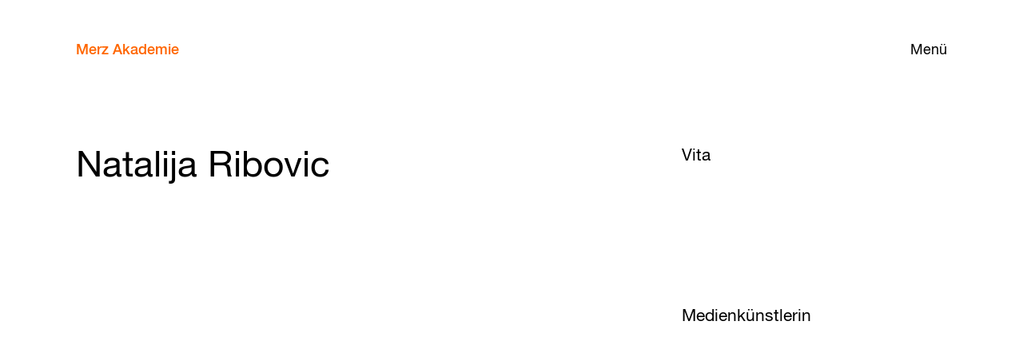

--- FILE ---
content_type: text/html; charset=UTF-8
request_url: https://www.merz-akademie.de/personen/natalija-ribovic/
body_size: 4699
content:
<!doctype html>
<!--[if lt IE 7]><html lang="de" class="no-js lt-ie9 lt-ie8 lt-ie7" dir="ltr"><![endif]-->
<!--[if (IE 7)&!(IEMobile)]><html lang="de" class="no-js lt-ie9 lt-ie8" dir="ltr"><![endif]-->
<!--[if (IE 8)&!(IEMobile)]><html lang="de" class="no-js lt-ie9" dir="ltr"><![endif]-->
<!--[if gt IE 8]><!--> <html lang="de" class="no-js" dir="ltr"><!--<![endif]-->
<head>
<meta charset="utf-8">
<meta name="HandheldFriendly" content="True">
<meta name="MobileOptimized" content="320">
<meta name="viewport" content="width=device-width, initial-scale=1"/>
<title>Natalija Ribovic &#8211; Merz Akademie</title>
<meta name='robots' content='max-image-preview:large' />
<link rel="alternate" type="application/rss+xml" title="Merz Akademie &raquo; RSS Feed" href="https://www.merz-akademie.de/feed/" /><style id='wp-img-auto-sizes-contain-inline-css' type='text/css'>
img:is([sizes=auto i],[sizes^="auto," i]){contain-intrinsic-size:3000px 1500px}
/*# sourceURL=wp-img-auto-sizes-contain-inline-css */
</style>
<style id='classic-theme-styles-inline-css' type='text/css'>
/*! This file is auto-generated */
.wp-block-button__link{color:#fff;background-color:#32373c;border-radius:9999px;box-shadow:none;text-decoration:none;padding:calc(.667em + 2px) calc(1.333em + 2px);font-size:1.125em}.wp-block-file__button{background:#32373c;color:#fff;text-decoration:none}
/*# sourceURL=/wp-includes/css/classic-themes.min.css */
</style>
<link rel='stylesheet' id='bones-stylesheet-css' href='//www.merz-akademie.de/wp-content/cache/wpfc-minified/kqexflg2/fd832.css' type='text/css' media='all' />
<script type="text/javascript" src="https://www.merz-akademie.de/wp-includes/js/jquery/jquery.min.js?ver=3.7.1" id="jquery-core-js"></script>
<link rel="canonical" href="https://www.merz-akademie.de/personen/natalija-ribovic/" />
<link hreflang="de" href="https://www.merz-akademie.de/de/personen/natalija-ribovic/" rel="alternate" />
<link hreflang="en" href="https://www.merz-akademie.de/en/personen/natalija-ribovic/" rel="alternate" />
<link hreflang="x-default" href="https://www.merz-akademie.de/personen/natalija-ribovic/" rel="alternate" />
<meta name="generator" content="qTranslate-X 3.4.6.8" />
<link rel="apple-touch-icon" href="https://www.merz-akademie.de/wp-content/themes/bones-merzakademie/library/images/apple-touch-icon.png">
<link rel="icon" href="https://www.merz-akademie.de/wp-content/themes/bones-merzakademie/favicon.png">
<!--[if IE]>
<link rel="shortcut icon" href="https://www.merz-akademie.de/wp-content/themes/bones-merzakademie/favicon.ico">
<![endif]-->
<meta name="msapplication-TileColor" content="#ff6600">
<meta name="msapplication-TileImage" content="https://www.merz-akademie.de/wp-content/themes/bones-merzakademie/library/images/win8-tile-icon.png">
<meta name="theme-color" content="#ffffff">
<meta name="title" content="Natalija Ribovic | Merz Akademie">
<meta name="description" content="Hochschule f&uuml;r Gestaltung, Kunst und Medien in Stuttgart">
<meta property="og:type" content="website">
<meta property="og:url" content="https://www.merz-akademie.de/personen/natalija-ribovic/">
<meta property="og:title" content="Natalija Ribovic | Merz Akademie">
<meta property="og:description" content="Hochschule f&uuml;r Gestaltung, Kunst und Medien in Stuttgart">
<meta property="og:image" content="https://www.merz-akademie.de/wp-content/uploads/Merz-Akademie.jpg">
<meta property="twitter:card" content="summary_large_image">
<meta property="twitter:url" content="https://www.merz-akademie.de/personen/natalija-ribovic/">
<meta property="twitter:title" content="Natalija Ribovic | Merz Akademie">
<meta property="twitter:description" content="Hochschule f&uuml;r Gestaltung, Kunst und Medien in Stuttgart">
<meta property="twitter:image" content="https://www.merz-akademie.de/wp-content/uploads/Merz-Akademie.jpg">
<!-- Matomo -->
<script>
var _paq = window._paq = window._paq || [];
/* tracker methods like "setCustomDimension" should be called before "trackPageView" */
_paq.push(["disableCookies"]);
_paq.push(['trackPageView']);
_paq.push(['enableLinkTracking']);
(function() {
var u="//stats.merz-akademie.de/";
_paq.push(['setTrackerUrl', u+'matomo.php']);
_paq.push(['setSiteId', '1']);
var d=document, g=d.createElement('script'), s=d.getElementsByTagName('script')[0];
g.async=true; g.src=u+'matomo.js'; s.parentNode.insertBefore(g,s);
})();
</script>
<!-- End Matomo Code -->
</head>
<body class="wp-singular ma_staff-template-default single single-ma_staff postid-21697 wp-theme-bones-merzakademie" itemscope itemtype="http://schema.org/WebPage">
<div class="page">
<header class="main-header" id="top">
<button type="button" class="nav-panel-open" >Menü</button>
<nav class="main-nav" role="navigation" itemscope itemtype="http://schema.org/SiteNavigationElement"> 
<a class="navbar-brand" href="https://www.merz-akademie.de">Merz Akademie</a>
<div class="nav-panel">	
<button type="button" class="nav-panel-close">Schließen</button>
<ul id="menu-left-menu" class="nav navbar-nav profile"><li id="menu-item-571" class="education-menu-item menu-item menu-item-type-custom menu-item-object-custom menu-item-has-children menu-item-571"><a href="#">Studium</a>
<ul class="sub-menu">
<li id="menu-item-274" class="menu-item-primary menu-item menu-item-type-post_type menu-item-object-ma_pathway_cpt menu-item-274"><a href="https://www.merz-akademie.de/studium/bachelor/">Bachelor</a></li>
<li id="menu-item-278" class="menu-item menu-item-type-post_type menu-item-object-ma_pathway_cpt menu-item-278"><a href="https://www.merz-akademie.de/studium/bachelor/film-und-video/">Film und Video</a></li>
<li id="menu-item-279" class="menu-item menu-item-type-post_type menu-item-object-ma_pathway_cpt menu-item-279"><a href="https://www.merz-akademie.de/studium/bachelor/new-media/">New Media</a></li>
<li id="menu-item-277" class="menu-item menu-item-type-post_type menu-item-object-ma_pathway_cpt menu-item-277"><a href="https://www.merz-akademie.de/studium/bachelor/visuelle-kommunikation/">Visuelle Kommunikation</a></li>
<li id="menu-item-276" class="menu-item menu-item-type-post_type menu-item-object-ma_pathway_cpt menu-item-276"><a href="https://www.merz-akademie.de/studium/bachelor/fachbereich-theorie/">Theorie</a></li>
<li id="menu-item-275" class="menu-item-primary menu-item-master menu-item menu-item-type-post_type menu-item-object-ma_pathway_cpt menu-item-275"><a href="https://www.merz-akademie.de/studium/master/">Master</a></li>
<li id="menu-item-29769" class="menu-item menu-item-type-custom menu-item-object-custom menu-item-29769"><a href="/studium/master/photography/">Fotografie</a></li>
<li id="menu-item-29770" class="menu-item menu-item-type-custom menu-item-object-custom menu-item-29770"><a href="/studium/master/film/">Film</a></li>
<li id="menu-item-29771" class="menu-item menu-item-type-custom menu-item-object-custom menu-item-29771"><a href="/studium/master/graphic-design/">Grafik-Design</a></li>
<li id="menu-item-29772" class="menu-item menu-item-type-custom menu-item-object-custom menu-item-29772"><a href="/studium/master/illustration/">Illustration</a></li>
<li id="menu-item-29773" class="menu-item menu-item-type-custom menu-item-object-custom menu-item-29773"><a href="/studium/master/3d-interaction-games/">3D / Interaction / Games</a></li>
<li id="menu-item-29774" class="menu-item menu-item-type-custom menu-item-object-custom menu-item-29774"><a href="/studium/master/media-art-digital-folklore/">Media Art / Digital Folklore</a></li>
<li id="menu-item-29775" class="menu-item menu-item-type-custom menu-item-object-custom menu-item-29775"><a href="/studium/master/artistic-research/">Künstlerische Forschung</a></li>
</ul>
</li>
<li id="menu-item-11639" class="transfer-menu-item menu-item menu-item-type-custom menu-item-object-custom menu-item-has-children menu-item-11639"><a href="#">Transfer</a>
<ul class="sub-menu">
<li id="menu-item-11642" class="menu-item menu-item-type-post_type menu-item-object-page menu-item-11642"><a href="https://www.merz-akademie.de/forschung/">Forschung</a></li>
<li id="menu-item-11643" class="menu-item menu-item-type-post_type menu-item-object-page menu-item-11643"><a href="https://www.merz-akademie.de/kooperationen/">Kooperationen</a></li>
<li id="menu-item-11641" class="menu-item menu-item-type-post_type menu-item-object-page menu-item-11641"><a href="https://www.merz-akademie.de/ringvorlesung/">Ringvorlesung</a></li>
<li id="menu-item-11640" class="menu-item menu-item-type-post_type menu-item-object-page menu-item-11640"><a href="https://www.merz-akademie.de/publikationen/">Publikationen</a></li>
</ul>
</li>
<li id="menu-item-572" class="university-menu-item menu-item menu-item-type-custom menu-item-object-custom menu-item-has-children menu-item-572"><a href="#">Hochschule</a>
<ul class="sub-menu">
<li id="menu-item-11199" class="menu-item menu-item-type-post_type menu-item-object-page menu-item-11199"><a href="https://www.merz-akademie.de/kompakt/">Kompakt</a></li>
<li id="menu-item-722" class="menu-item menu-item-type-post_type menu-item-object-page menu-item-722"><a href="https://www.merz-akademie.de/leitbild/">Leitbild</a></li>
<li id="menu-item-25929" class="menu-item menu-item-type-post_type menu-item-object-page menu-item-25929"><a href="https://www.merz-akademie.de/gleichstellung/">Gleichstellung</a></li>
<li id="menu-item-5047" class="menu-item menu-item-type-post_type_archive menu-item-object-ma_staff menu-item-5047"><a href="https://www.merz-akademie.de/personen/">Personen</a></li>
<li id="menu-item-94" class="menu-item menu-item-type-post_type menu-item-object-page menu-item-94"><a href="https://www.merz-akademie.de/foerderkreis/">Förderkreis</a></li>
<li id="menu-item-487" class="menu-item menu-item-type-post_type menu-item-object-page menu-item-487"><a href="https://www.merz-akademie.de/alumni/">Merz Alumni Netzwerk</a></li>
</ul>
</li>
<li id="menu-item-573" class="facilities-menu-item menu-item menu-item-type-custom menu-item-object-custom menu-item-has-children menu-item-573"><a href="#">Einrichtungen</a>
<ul class="sub-menu">
<li id="menu-item-723" class="menu-item menu-item-type-post_type menu-item-object-page menu-item-723"><a href="https://www.merz-akademie.de/ausstattung/">Werkstätten/Studios</a></li>
<li id="menu-item-109" class="menu-item menu-item-type-post_type menu-item-object-page menu-item-109"><a href="https://www.merz-akademie.de/bibliothek/">Bibliothek</a></li>
<li id="menu-item-6128" class="menu-item menu-item-type-post_type menu-item-object-page menu-item-6128"><a href="https://www.merz-akademie.de/international-office/">International Office</a></li>
<li id="menu-item-488" class="menu-item menu-item-type-post_type menu-item-object-page menu-item-488"><a href="https://www.merz-akademie.de/campus-wgs/">Wohnen auf dem Campus</a></li>
<li id="menu-item-106" class="menu-item menu-item-type-post_type menu-item-object-page menu-item-106"><a href="https://www.merz-akademie.de/campus/">Campus</a></li>
<li id="menu-item-13932" class="menu-item menu-item-type-post_type menu-item-object-page menu-item-13932"><a href="https://www.merz-akademie.de/services/">Services</a></li>
</ul>
</li>
</ul><ul id="menu-right-menu" class="nav navbar-nav activities"><li id="menu-item-18" class="events-menu-item menu-item menu-item-type-custom menu-item-object-custom menu-item-has-children menu-item-18"><a href="#">Veranstaltungen</a>
<ul class="sub-menu">
<li id="menu-item-16" class="menu-item menu-item-type-post_type menu-item-object-page menu-item-16"><a href="https://www.merz-akademie.de/kalender/">Kalender</a></li>
<li id="menu-item-570" class="menu-item menu-item-type-post_type_archive menu-item-object-ma_events menu-item-570"><a href="https://www.merz-akademie.de/veranstaltungen/">Archiv</a></li>
<li id="menu-item-114" class="menu-item menu-item-type-post_type menu-item-object-page menu-item-114"><a href="https://www.merz-akademie.de/vortraege/">Vorträge</a></li>
</ul>
</li>
<li id="menu-item-551" class="menu-item menu-item-type-post_type_archive menu-item-object-ma_projects menu-item-551"><a href="https://www.merz-akademie.de/projekte/">Projekte</a></li>
<li id="menu-item-50" class="menu-item menu-item-type-post_type menu-item-object-page current_page_parent menu-item-50"><a href="https://www.merz-akademie.de/blog/">Blog</a></li>
<li id="menu-item-70" class="apply-menu-item menu-item menu-item-type-custom menu-item-object-custom menu-item-has-children menu-item-70"><a href="#">Bewerben</a>
<ul class="sub-menu">
<li id="menu-item-146" class="menu-item menu-item-type-post_type menu-item-object-page menu-item-146"><a href="https://www.merz-akademie.de/bewerbung-bachelor/">Bachelor</a></li>
<li id="menu-item-27184" class="menu-item menu-item-type-post_type menu-item-object-page menu-item-27184"><a href="https://www.merz-akademie.de/bewerbung-master/">Master</a></li>
<li id="menu-item-5729" class="menu-item menu-item-type-post_type menu-item-object-page menu-item-5729"><a href="https://www.merz-akademie.de/finanzierung/">Finanzierung</a></li>
</ul>
</li>
</ul>			</div>
</nav>
</header>
<div id="wrapper" class="container-fluid">
<div class="wrapper-inner">
<header class="row page-title">
<section class="col-xs-23 col-xs-push-2 col-md-10 col-md-push-2">
<h1> Natalija Ribovic</h1>
</section>
<section class="col-xs-23 col-xs-push-2 col-md-9 col-md-push-8">
<h2 class="h5">Vita</h2>
</section>
</header>
<div class="article-intro row">
<section class="sidebar col-xs-23 col-xs-push-2 col-md-7 col-md-push-18">
<p>Medienkünstlerin</p> 
</section>
<section class="main-column col-xs-27 col-md-14 col-md-pull-5">  
</section>
</div>
<header class="related-section-header row">
<section class="col-xs-23 col-xs-push-2">
<h2 class="h5">Weitere Dozent/innen</h2>
</section>
</header>
<div class="person row">
<a href="https://www.merz-akademie.de/personen/juergen-riethmueller/" class="card-link" title="Jürgen Riethmüller"></a>
<section class="person-thumbnail col-xs-2 col-xs-push-2 col-md-1 col-md-push-1 col-md-push-2">
<img src="https://www.merz-akademie.de/wp-content/uploads/riethmueller_neu-240x240.jpg" 
data-src="https://www.merz-akademie.de/wp-content/uploads/riethmueller_neu-240x240.jpg"
sizes="(min-width: 1024px) 11vw, 100vw"
srcset="https://www.merz-akademie.de/wp-content/uploads/riethmueller_neu-240x240.jpg 240w, https://www.merz-akademie.de/wp-content/uploads/riethmueller_neu-480x480.jpg 480w" 
alt=""
class="img-responsive lazyload blur-up"
loading="lazy">
</section>
<section class="person-info col-xs-23 col-xs-push-3 col-md-4 col-md-push-3">
<h3 class="person-name">Dr. Jürgen Riethmüller</h3>
<h4 class="person-pathway">Fachbereich Theorie</h4>
</section>
<section class="person-contact col-xs-20 col-xs-push-5 col-md-5 col-md-push-4">
<span>juergen.riethmueller@merz-akademie.de</span>
<span></span>
</section>
<section class="person-bio col-xs-20 col-xs-push-5 col-md-7 col-md-push-5">
<p>Seit 2001 Akademischer Mitarbeiter im Bereich Kulturwissenschaften, Kulturgeschichte und Text.</p>
</section>
</div>    
<div class="person row">
<a href="https://www.merz-akademie.de/personen/david-quigley/" class="card-link" title="David Quigley"></a>
<section class="person-thumbnail col-xs-2 col-xs-push-2 col-md-1 col-md-push-1 col-md-push-2">
<img src="https://www.merz-akademie.de/wp-content/uploads/2017-04-05_0005_5000x3753_JPG-sRGB-Max-240x240.jpg" 
data-src="https://www.merz-akademie.de/wp-content/uploads/2017-04-05_0005_5000x3753_JPG-sRGB-Max-240x240.jpg"
sizes="(min-width: 1024px) 11vw, 100vw"
srcset="https://www.merz-akademie.de/wp-content/uploads/2017-04-05_0005_5000x3753_JPG-sRGB-Max-240x240.jpg 240w, https://www.merz-akademie.de/wp-content/uploads/2017-04-05_0005_5000x3753_JPG-sRGB-Max-480x480.jpg 480w" 
alt=""
class="img-responsive lazyload blur-up"
loading="lazy">
</section>
<section class="person-info col-xs-23 col-xs-push-3 col-md-4 col-md-push-3">
<h3 class="person-name">Prof. Dr. David Quigley</h3>
<h4 class="person-pathway">Fachbereich Theorie</h4>
</section>
<section class="person-contact col-xs-20 col-xs-push-5 col-md-5 col-md-push-4">
<span>david.quigley@merz-akademie.de</span>
<span></span>
</section>
<section class="person-bio col-xs-20 col-xs-push-5 col-md-7 col-md-push-5">
<p>Hauptamtlicher Professor für Kulturtheorie. Studiengangsleiter Master.</p>
</section>
</div>    
<div class="row link-to-archive-wrapper">
<section class="col-xs-23 col-xs-push-2">
<div><a class="button link-to-archive-button" href="https://www.merz-akademie.de/personen/?studienrichtung=23">Mehr aus Fachbereich Theorie </a></div>
</section>
</div>
</div>
</div>

<footer class="footer container-fluid"> 
<div id="inner-footer" class="row">
<div class="publisher-info col-xs-11 col-xs-push-2 col-sm-4 col-sm-push-2 col-md-5 col-md-push-2">
<span class="site-name">Merz Akademie</span>
<p>Hochschule für Gestaltung,<br> Kunst und Medien, Stuttgart<br> staatlich anerkannt</p> 			</div>
<nav class="col-xs-11 col-xs-push-3 col-sm-6 col-sm-push-4 col-md-5 col-md-push-3" role="navigation">
<h5>Info</h5>
<ul id="menu-info" class="footer-links"><li id="menu-item-5562" class="menu-item menu-item-type-post_type menu-item-object-page menu-item-5562"><a href="https://www.merz-akademie.de/kontakt/">Kontakt</a></li>
<li id="menu-item-5564" class="menu-item menu-item-type-custom menu-item-object-custom menu-item-5564"><a href="https://www.merz-akademie.de/kontakt/#presse-studienberatung">Presse</a></li>
<li id="menu-item-5696" class="menu-item menu-item-type-custom menu-item-object-custom menu-item-5696"><a href="https://www.merz-akademie.de/kontakt/#studienbuero">Studienbüro</a></li>
<li id="menu-item-16480" class="menu-item menu-item-type-custom menu-item-object-custom menu-item-16480"><a href="/newsletter">Newsletter</a></li>
</ul>			</nav>
<div class="clearfix visible-xs-block"></div>
<nav class="col-xs-11 col-xs-push-2 col-sm-6 col-sm-push-4 col-md-5 col-md-push-4" role="navigation">
<h5>Intern</h5>
<ul id="menu-intern" class="footer-links"><li id="menu-item-5693" class="menu-item menu-item-type-custom menu-item-object-custom menu-item-5693"><a target="_blank" href="https://campusnet.merz-akademie.de/">Vorlesungsverzeichnis</a></li>
<li id="menu-item-4751" class="menu-item menu-item-type-custom menu-item-object-custom menu-item-4751"><a target="_blank" href="https://pinnwand.merz-akademie.de/praktika/">Chancen</a></li>
<li id="menu-item-5547" class="menu-item menu-item-type-custom menu-item-object-custom menu-item-5547"><a target="_blank" href="http://swb.bsz-bw.de/DB=2.321">Bibliothekskatalog</a></li>
<li id="menu-item-6593" class="menu-item menu-item-type-custom menu-item-object-custom menu-item-6593"><a href="https://www.merz-akademie.de/kontakt/#asta">AStA</a></li>
</ul>			</nav>
<nav class="col-xs-11 col-xs-push-3 col-sm-6 col-sm-push-4 col-md-5 col-md-push-5" role="navigation">
<h5>Folgen</h5>
<ul id="menu-folgen" class="footer-links"><li id="menu-item-1951" class="menu-item menu-item-type-custom menu-item-object-custom menu-item-1951"><a target="_blank" href="https://www.facebook.com/merzaka/">Facebook</a></li>
<li id="menu-item-4753" class="menu-item menu-item-type-custom menu-item-object-custom menu-item-4753"><a target="_blank" href="https://www.instagram.com/merzakademie/">Instagram</a></li>
<li id="menu-item-4754" class="menu-item menu-item-type-custom menu-item-object-custom menu-item-4754"><a target="_blank" href="https://de.linkedin.com/school/merz-akademie---hochschule-f%C3%BCr-gestaltung-stuttgart---staatlich-anerkannte-fachhochschule/">LinkedIn</a></li>
</ul>				
</nav>
</div>
<div class="footnote row">
<div class="col-xs-23 col-xs-push-2 col-md-12 col-md-push-2">
Die Merz Akademie ist eine Einrichtung des <a href="https://www.merz-bildungswerk.de" target="_blank" rel="nofollow" style="color: #ACACAC; text-decoration: underline">Merz Bildungswerks</a>			</div>
<div class="col-xs-23 col-xs-push-2 col-md-12 col-md-push-1 language-legal">
<div class="widget qtranxs_widget">
<ul class="language-chooser language-chooser-custom qtranxs_language_chooser" id="qtranslate--1-chooser">
<li class="language-chooser-item language-chooser-item-de active"><a href="https://www.merz-akademie.de/de/personen/natalija-ribovic/" title="De (de)">de</a></li>
<li class="language-chooser-item language-chooser-item-en"><a href="https://www.merz-akademie.de/en/personen/natalija-ribovic/" title="En (en)">en</a></li>
</ul><div class="qtranxs_widget_end"></div>
</div>				<div class="menu-legal-container"><ul id="menu-legal" class="menu-legal"><li id="menu-item-7993" class="menu-item menu-item-type-post_type menu-item-object-page menu-item-7993"><a href="https://www.merz-akademie.de/impressum/">Impressum</a></li>
<li id="menu-item-7996" class="menu-item menu-item-type-post_type menu-item-object-page menu-item-7996"><a href="https://www.merz-akademie.de/datenschutz/">Datenschutz</a></li>
</ul></div>				</div>
</div>
<button class="modal-btn floating-action" data-toggle="modal" data-target="#action-modal">Contact</button>
<form method="get" action="https://www.merz-akademie.de/online-bewerbung/">
<button class="modal-btn floating-action" id="bewerbungs-btn" style="width: 270px">Jetzt bewerben!</button>
</form>
</footer>
<script type="speculationrules">
{"prefetch":[{"source":"document","where":{"and":[{"href_matches":"/*"},{"not":{"href_matches":["/wp-*.php","/wp-admin/*","/wp-content/uploads/*","/wp-content/*","/wp-content/plugins/*","/wp-content/themes/bones-merzakademie/*","/*\\?(.+)"]}},{"not":{"selector_matches":"a[rel~=\"nofollow\"]"}},{"not":{"selector_matches":".no-prefetch, .no-prefetch a"}}]},"eagerness":"conservative"}]}
</script>
<script type="text/javascript" src="https://www.merz-akademie.de/wp-content/themes/bones-merzakademie/library/js/libs/modernizr.custom.min.js?ver=2.5.3" id="bones-modernizr-js"></script>
<script type="text/javascript" src="https://www.merz-akademie.de/wp-content/themes/bones-merzakademie/library/js/build.min.js?ver=1722253838" id="bones-js-js"></script>
</div><!--end page-->
<!-- Action Modal -->
<div id="action-modal" class="modal modal-centered">
<div class="modal-content">
<div class="menu-action-menu-container"><ul id="menu-action-menu" class="related-page-links related-links row"><li id="menu-item-6280" class="menu-item menu-item-type-post_type menu-item-object-page menu-item-6280"><a href="https://www.merz-akademie.de/kontakt/">Kontakt</a></li>
<li id="menu-item-6282" class="menu-item menu-item-type-post_type menu-item-object-page menu-item-6282"><a href="https://www.merz-akademie.de/bewerbung-bachelor/">Studienberatung Bachelor</a></li>
<li id="menu-item-6281" class="menu-item menu-item-type-post_type menu-item-object-page menu-item-6281"><a href="https://www.merz-akademie.de/bewerbung-master/">Studienberatung Master</a></li>
</ul></div>	  </div>
</div>
</body>
</html><!-- WP Fastest Cache file was created in 0.837 seconds, on 19th January 2026 @ 10:08 pm --><!-- via php -->